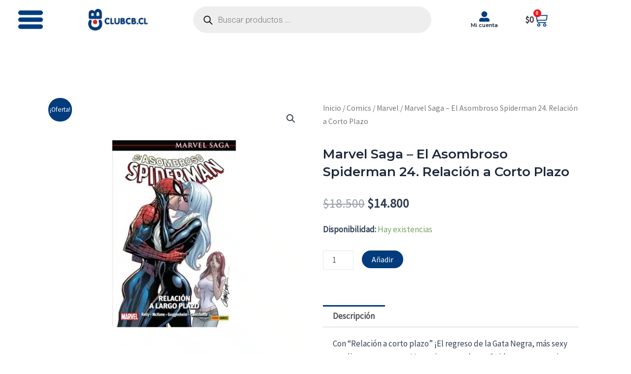

--- FILE ---
content_type: text/css
request_url: https://clubcb.cl/wp-content/uploads/elementor/css/post-2938.css?ver=1767654548
body_size: 2281
content:
.elementor-2938 .elementor-element.elementor-element-44272cc1 > .elementor-container > .elementor-column > .elementor-widget-wrap{align-content:center;align-items:center;}.elementor-2938 .elementor-element.elementor-element-44272cc1:not(.elementor-motion-effects-element-type-background), .elementor-2938 .elementor-element.elementor-element-44272cc1 > .elementor-motion-effects-container > .elementor-motion-effects-layer{background-color:#02010100;}.elementor-2938 .elementor-element.elementor-element-44272cc1 > .elementor-container{min-height:11vh;}.elementor-2938 .elementor-element.elementor-element-44272cc1 > .elementor-background-overlay{opacity:0.5;transition:background 0.3s, border-radius 0.3s, opacity 0.3s;}.elementor-2938 .elementor-element.elementor-element-44272cc1{transition:background 0.3s, border 0.3s, border-radius 0.3s, box-shadow 0.3s;margin-top:0em;margin-bottom:0em;padding:0em 1em 0em 1em;}.elementor-2938 .elementor-element.elementor-element-58ebccf2 > .elementor-element-populated{margin:0px 0px 0px 0px;--e-column-margin-right:0px;--e-column-margin-left:0px;padding:0px 0px 0px 0px;}.elementor-2938 .elementor-element.elementor-element-acf6313 > .elementor-container > .elementor-column > .elementor-widget-wrap{align-content:center;align-items:center;}.elementor-2938 .elementor-element.elementor-element-acf6313 > .elementor-background-overlay{background-color:#FDFDF7;opacity:0.6;transition:background 0.3s, border-radius 0.3s, opacity 0.3s;}.elementor-2938 .elementor-element.elementor-element-acf6313, .elementor-2938 .elementor-element.elementor-element-acf6313 > .elementor-background-overlay{border-radius:25px 25px 0px 0px;}.elementor-2938 .elementor-element.elementor-element-acf6313{transition:background 0.3s, border 0.3s, border-radius 0.3s, box-shadow 0.3s;padding:3px 3px 3px 3px;}.elementor-2938 .elementor-element.elementor-element-f07d54a{padding:0.5em 0em 0em 1em;}.elementor-2938 .elementor-element.elementor-element-f07d54a .elementor-icon-wrapper{text-align:left;}.elementor-2938 .elementor-element.elementor-element-f07d54a.elementor-view-stacked .elementor-icon{background-color:var( --e-global-color-8a2256a );}.elementor-2938 .elementor-element.elementor-element-f07d54a.elementor-view-framed .elementor-icon, .elementor-2938 .elementor-element.elementor-element-f07d54a.elementor-view-default .elementor-icon{color:var( --e-global-color-8a2256a );border-color:var( --e-global-color-8a2256a );}.elementor-2938 .elementor-element.elementor-element-f07d54a.elementor-view-framed .elementor-icon, .elementor-2938 .elementor-element.elementor-element-f07d54a.elementor-view-default .elementor-icon svg{fill:var( --e-global-color-8a2256a );}.elementor-2938 .elementor-element.elementor-element-523a0fa8{text-align:left;}.elementor-2938 .elementor-element.elementor-element-523a0fa8 img{width:100%;max-width:100%;height:6vh;object-fit:contain;object-position:center center;}.elementor-bc-flex-widget .elementor-2938 .elementor-element.elementor-element-11ccea5.elementor-column .elementor-widget-wrap{align-items:center;}.elementor-2938 .elementor-element.elementor-element-11ccea5.elementor-column.elementor-element[data-element_type="column"] > .elementor-widget-wrap.elementor-element-populated{align-content:center;align-items:center;}.elementor-2938 .elementor-element.elementor-element-11ccea5.elementor-column > .elementor-widget-wrap{justify-content:flex-end;}.elementor-2938 .elementor-element.elementor-element-11ccea5 > .elementor-element-populated{padding:0em 1em 0em 0em;}.elementor-2938 .elementor-element.elementor-element-00cbca0{width:var( --container-widget-width, 62% );max-width:62%;--container-widget-width:62%;--container-widget-flex-grow:0;--icon-box-icon-margin:0px;}.elementor-2938 .elementor-element.elementor-element-00cbca0 .elementor-icon-box-wrapper{text-align:center;}.elementor-2938 .elementor-element.elementor-element-00cbca0.elementor-view-stacked .elementor-icon{background-color:var( --e-global-color-8a2256a );}.elementor-2938 .elementor-element.elementor-element-00cbca0.elementor-view-framed .elementor-icon, .elementor-2938 .elementor-element.elementor-element-00cbca0.elementor-view-default .elementor-icon{fill:var( --e-global-color-8a2256a );color:var( --e-global-color-8a2256a );border-color:var( --e-global-color-8a2256a );}.elementor-2938 .elementor-element.elementor-element-00cbca0 .elementor-icon{font-size:21px;}.elementor-2938 .elementor-element.elementor-element-00cbca0 .elementor-icon-box-title, .elementor-2938 .elementor-element.elementor-element-00cbca0 .elementor-icon-box-title a{font-size:0.8em;line-height:1em;}.elementor-2938 .elementor-element.elementor-element-a05bb7f{width:auto;max-width:auto;align-self:center;z-index:10;--main-alignment:right;--divider-style:solid;--subtotal-divider-style:solid;--elementor-remove-from-cart-button:none;--remove-from-cart-button:block;--toggle-button-text-color:var( --e-global-color-75ad00a );--toggle-button-icon-color:var( --e-global-color-8a2256a );--toggle-button-border-color:#02010100;--toggle-button-hover-text-color:var( --e-global-color-8a2256a );--toggle-button-icon-hover-color:var( --e-global-color-8a2256a );--toggle-button-hover-background-color:#02010100;--toggle-button-hover-border-color:#003D7E00;--toggle-icon-size:29px;--items-indicator-background-color:var( --e-global-color-78622cb );--cart-background-color:#1E293BB3;--cart-border-style:none;--cart-close-button-color:var( --e-global-color-f34b320 );--remove-item-button-color:var( --e-global-color-78622cb );--menu-cart-subtotal-color:var( --e-global-color-f34b320 );--product-variations-color:var( --e-global-color-f34b320 );--product-price-color:var( --e-global-color-f34b320 );--cart-footer-layout:1fr;--products-max-height-sidecart:calc(100vh - 300px);--products-max-height-minicart:calc(100vh - 450px);--view-cart-button-background-color:var( --e-global-color-8a2256a );--view-cart-button-hover-text-color:var( --e-global-color-f34b320 );--view-cart-button-hover-background-color:var( --e-global-color-78622cb );--checkout-button-text-color:var( --e-global-color-astglobalcolor5 );--checkout-button-background-color:var( --e-global-color-8a2256a );--checkout-button-hover-text-color:var( --e-global-color-f34b320 );--checkout-button-hover-background-color:var( --e-global-color-78622cb );}.elementor-2938 .elementor-element.elementor-element-a05bb7f .elementor-menu-cart__toggle .elementor-button{font-size:1em;font-weight:700;}.elementor-2938 .elementor-element.elementor-element-a05bb7f .widget_shopping_cart_content{--subtotal-divider-left-width:0;--subtotal-divider-right-width:0;}.elementor-2938 .elementor-element.elementor-element-a05bb7f .elementor-menu-cart__product-name a{color:var( --e-global-color-f34b320 );}.elementor-2938 .elementor-element.elementor-element-a05bb7f .elementor-menu-cart__product-price .product-quantity{color:var( --e-global-color-f34b320 );}.elementor-2938 .elementor-element.elementor-element-a05bb7f .elementor-menu-cart__footer-buttons a.elementor-button--view-cart{border-radius:50px 50px 50px 50px;}.elementor-2938 .elementor-element.elementor-element-a05bb7f .elementor-menu-cart__footer-buttons a.elementor-button--checkout{border-radius:50px 50px 50px 50px;}.elementor-2938 .elementor-element.elementor-element-bbc4735 > .elementor-container > .elementor-column > .elementor-widget-wrap{align-content:center;align-items:center;}.elementor-2938 .elementor-element.elementor-element-bbc4735 > .elementor-background-overlay{background-color:var( --e-global-color-8a2256a );opacity:0.82;transition:background 0.3s, border-radius 0.3s, opacity 0.3s;}.elementor-2938 .elementor-element.elementor-element-bbc4735, .elementor-2938 .elementor-element.elementor-element-bbc4735 > .elementor-background-overlay{border-radius:0px 0px 25px 25px;}.elementor-2938 .elementor-element.elementor-element-bbc4735{transition:background 0.3s, border 0.3s, border-radius 0.3s, box-shadow 0.3s;}.elementor-bc-flex-widget .elementor-2938 .elementor-element.elementor-element-e3a0e4d.elementor-column .elementor-widget-wrap{align-items:center;}.elementor-2938 .elementor-element.elementor-element-e3a0e4d.elementor-column.elementor-element[data-element_type="column"] > .elementor-widget-wrap.elementor-element-populated{align-content:center;align-items:center;}.elementor-2938 .elementor-element.elementor-element-e3a0e4d.elementor-column > .elementor-widget-wrap{justify-content:flex-end;}.elementor-2938 .elementor-element.elementor-element-e3a0e4d > .elementor-element-populated{padding:0em 1em 0em 0em;}.elementor-2938 .elementor-element.elementor-element-7dbb986 .elementor-menu-toggle{margin:0 auto;}.elementor-2938 .elementor-element.elementor-element-7dbb986 .elementor-nav-menu .elementor-item{font-weight:500;}.elementor-2938 .elementor-element.elementor-element-7dbb986 .elementor-nav-menu--main .elementor-item{color:var( --e-global-color-f34b320 );fill:var( --e-global-color-f34b320 );}.elementor-2938 .elementor-element.elementor-element-7dbb986 .elementor-nav-menu--main .elementor-item:hover,
					.elementor-2938 .elementor-element.elementor-element-7dbb986 .elementor-nav-menu--main .elementor-item.elementor-item-active,
					.elementor-2938 .elementor-element.elementor-element-7dbb986 .elementor-nav-menu--main .elementor-item.highlighted,
					.elementor-2938 .elementor-element.elementor-element-7dbb986 .elementor-nav-menu--main .elementor-item:focus{color:var( --e-global-color-astglobalcolor5 );fill:var( --e-global-color-astglobalcolor5 );}.elementor-2938 .elementor-element.elementor-element-7dbb986 .elementor-nav-menu--main .elementor-item.elementor-item-active{color:var( --e-global-color-f34b320 );}.elementor-2938 .elementor-element.elementor-element-7dbb986 .elementor-nav-menu--dropdown a, .elementor-2938 .elementor-element.elementor-element-7dbb986 .elementor-menu-toggle{color:var( --e-global-color-f34b320 );fill:var( --e-global-color-f34b320 );}.elementor-2938 .elementor-element.elementor-element-7dbb986 .elementor-nav-menu--dropdown{background-color:#003D7EF0;border-radius:15px 15px 15px 15px;}.elementor-2938 .elementor-element.elementor-element-7dbb986 .elementor-nav-menu--dropdown a:hover,
					.elementor-2938 .elementor-element.elementor-element-7dbb986 .elementor-nav-menu--dropdown a:focus,
					.elementor-2938 .elementor-element.elementor-element-7dbb986 .elementor-nav-menu--dropdown a.elementor-item-active,
					.elementor-2938 .elementor-element.elementor-element-7dbb986 .elementor-nav-menu--dropdown a.highlighted,
					.elementor-2938 .elementor-element.elementor-element-7dbb986 .elementor-menu-toggle:hover,
					.elementor-2938 .elementor-element.elementor-element-7dbb986 .elementor-menu-toggle:focus{color:var( --e-global-color-f34b320 );}.elementor-2938 .elementor-element.elementor-element-7dbb986 .elementor-nav-menu--dropdown a:hover,
					.elementor-2938 .elementor-element.elementor-element-7dbb986 .elementor-nav-menu--dropdown a:focus,
					.elementor-2938 .elementor-element.elementor-element-7dbb986 .elementor-nav-menu--dropdown a.elementor-item-active,
					.elementor-2938 .elementor-element.elementor-element-7dbb986 .elementor-nav-menu--dropdown a.highlighted{background-color:#EC1A21DB;}.elementor-2938 .elementor-element.elementor-element-7dbb986 .elementor-nav-menu--dropdown a.elementor-item-active{color:var( --e-global-color-f34b320 );background-color:var( --e-global-color-8a2256a );}.elementor-2938 .elementor-element.elementor-element-7dbb986 .elementor-nav-menu--dropdown li:first-child a{border-top-left-radius:15px;border-top-right-radius:15px;}.elementor-2938 .elementor-element.elementor-element-7dbb986 .elementor-nav-menu--dropdown li:last-child a{border-bottom-right-radius:15px;border-bottom-left-radius:15px;}.elementor-2938 .elementor-element.elementor-element-7dbb986 .elementor-nav-menu--main > .elementor-nav-menu > li > .elementor-nav-menu--dropdown, .elementor-2938 .elementor-element.elementor-element-7dbb986 .elementor-nav-menu__container.elementor-nav-menu--dropdown{margin-top:2px !important;}.elementor-2938 .elementor-element.elementor-element-30bedb07 > .elementor-container > .elementor-column > .elementor-widget-wrap{align-content:center;align-items:center;}.elementor-2938 .elementor-element.elementor-element-30bedb07:not(.elementor-motion-effects-element-type-background), .elementor-2938 .elementor-element.elementor-element-30bedb07 > .elementor-motion-effects-container > .elementor-motion-effects-layer{background-color:var( --e-global-color-f34b320 );}.elementor-2938 .elementor-element.elementor-element-30bedb07 > .elementor-container{max-width:1300px;}.elementor-2938 .elementor-element.elementor-element-30bedb07{box-shadow:2px 2px 10px -4px rgba(0, 0, 0, 0.2);transition:background 0.3s, border 0.3s, border-radius 0.3s, box-shadow 0.3s;margin-top:0px;margin-bottom:0px;padding:0px 0px 0px 0px;}.elementor-2938 .elementor-element.elementor-element-30bedb07 > .elementor-background-overlay{transition:background 0.3s, border-radius 0.3s, opacity 0.3s;}.elementor-2938 .elementor-element.elementor-element-33341aa{margin:0px 0px calc(var(--kit-widget-spacing, 0px) + 0px) 0px;padding:0px 0px 0px 0px;--nav-menu-icon-size:28px;}.elementor-2938 .elementor-element.elementor-element-33341aa .elementor-menu-toggle{margin:0 auto;background-color:#FFFFFF;border-width:0px;border-radius:55px;}.elementor-2938 .elementor-element.elementor-element-33341aa .elementor-nav-menu--dropdown a, .elementor-2938 .elementor-element.elementor-element-33341aa .elementor-menu-toggle{color:var( --e-global-color-8a2256a );fill:var( --e-global-color-8a2256a );}.elementor-2938 .elementor-element.elementor-element-33341aa .elementor-nav-menu--dropdown{background-color:var( --e-global-color-f34b320 );border-radius:4px 4px 4px 4px;}.elementor-2938 .elementor-element.elementor-element-33341aa .elementor-nav-menu--dropdown a:hover,
					.elementor-2938 .elementor-element.elementor-element-33341aa .elementor-nav-menu--dropdown a:focus,
					.elementor-2938 .elementor-element.elementor-element-33341aa .elementor-nav-menu--dropdown a.elementor-item-active,
					.elementor-2938 .elementor-element.elementor-element-33341aa .elementor-nav-menu--dropdown a.highlighted,
					.elementor-2938 .elementor-element.elementor-element-33341aa .elementor-menu-toggle:hover,
					.elementor-2938 .elementor-element.elementor-element-33341aa .elementor-menu-toggle:focus{color:var( --e-global-color-f34b320 );}.elementor-2938 .elementor-element.elementor-element-33341aa .elementor-nav-menu--dropdown a:hover,
					.elementor-2938 .elementor-element.elementor-element-33341aa .elementor-nav-menu--dropdown a:focus,
					.elementor-2938 .elementor-element.elementor-element-33341aa .elementor-nav-menu--dropdown a.elementor-item-active,
					.elementor-2938 .elementor-element.elementor-element-33341aa .elementor-nav-menu--dropdown a.highlighted{background-color:var( --e-global-color-8a2256a );}.elementor-2938 .elementor-element.elementor-element-33341aa .elementor-nav-menu--dropdown a.elementor-item-active{color:var( --e-global-color-1cfb29ea );background-color:var( --e-global-color-f34b320 );}.elementor-2938 .elementor-element.elementor-element-33341aa .elementor-nav-menu--dropdown .elementor-item, .elementor-2938 .elementor-element.elementor-element-33341aa .elementor-nav-menu--dropdown  .elementor-sub-item{font-size:1.2em;font-weight:700;text-transform:capitalize;}.elementor-2938 .elementor-element.elementor-element-33341aa .elementor-nav-menu--dropdown li:first-child a{border-top-left-radius:4px;border-top-right-radius:4px;}.elementor-2938 .elementor-element.elementor-element-33341aa .elementor-nav-menu--dropdown li:last-child a{border-bottom-right-radius:4px;border-bottom-left-radius:4px;}.elementor-2938 .elementor-element.elementor-element-33341aa .elementor-nav-menu--main .elementor-nav-menu--dropdown, .elementor-2938 .elementor-element.elementor-element-33341aa .elementor-nav-menu__container.elementor-nav-menu--dropdown{box-shadow:0px 3px 14px 0px rgba(46.4739990234375, 29.909856468744515, 12.839985836368136, 0.18);}.elementor-2938 .elementor-element.elementor-element-33341aa .elementor-nav-menu--dropdown a{padding-left:85px;padding-right:85px;padding-top:30px;padding-bottom:30px;}.elementor-2938 .elementor-element.elementor-element-33341aa .elementor-nav-menu--dropdown li:not(:last-child){border-style:groove;border-color:#8F473E1A;border-bottom-width:1px;}.elementor-2938 .elementor-element.elementor-element-33341aa .elementor-nav-menu--main > .elementor-nav-menu > li > .elementor-nav-menu--dropdown, .elementor-2938 .elementor-element.elementor-element-33341aa .elementor-nav-menu__container.elementor-nav-menu--dropdown{margin-top:6px !important;}.elementor-2938 .elementor-element.elementor-element-33341aa div.elementor-menu-toggle{color:var( --e-global-color-8a2256a );}.elementor-2938 .elementor-element.elementor-element-33341aa div.elementor-menu-toggle svg{fill:var( --e-global-color-8a2256a );}.elementor-2938 .elementor-element.elementor-element-33341aa div.elementor-menu-toggle:hover, .elementor-2938 .elementor-element.elementor-element-33341aa div.elementor-menu-toggle:focus{color:var( --e-global-color-1cfb29ea );}.elementor-2938 .elementor-element.elementor-element-33341aa div.elementor-menu-toggle:hover svg, .elementor-2938 .elementor-element.elementor-element-33341aa div.elementor-menu-toggle:focus svg{fill:var( --e-global-color-1cfb29ea );}.elementor-2938 .elementor-element.elementor-element-33341aa .elementor-menu-toggle:hover, .elementor-2938 .elementor-element.elementor-element-33341aa .elementor-menu-toggle:focus{background-color:#FFFFFF;}.elementor-bc-flex-widget .elementor-2938 .elementor-element.elementor-element-ae0ab64.elementor-column .elementor-widget-wrap{align-items:center;}.elementor-2938 .elementor-element.elementor-element-ae0ab64.elementor-column.elementor-element[data-element_type="column"] > .elementor-widget-wrap.elementor-element-populated{align-content:center;align-items:center;}.elementor-2938 .elementor-element.elementor-element-ae0ab64.elementor-column > .elementor-widget-wrap{justify-content:flex-end;}.elementor-2938 .elementor-element.elementor-element-ae0ab64 > .elementor-element-populated{padding:0em 1em 0em 0em;}.elementor-2938 .elementor-element.elementor-element-c8fec0b{width:var( --container-widget-width, 30% );max-width:30%;--container-widget-width:30%;--container-widget-flex-grow:0;--icon-box-icon-margin:0px;}.elementor-2938 .elementor-element.elementor-element-c8fec0b .elementor-icon-box-wrapper{text-align:center;}.elementor-2938 .elementor-element.elementor-element-c8fec0b.elementor-view-stacked .elementor-icon{background-color:var( --e-global-color-8a2256a );}.elementor-2938 .elementor-element.elementor-element-c8fec0b.elementor-view-framed .elementor-icon, .elementor-2938 .elementor-element.elementor-element-c8fec0b.elementor-view-default .elementor-icon{fill:var( --e-global-color-8a2256a );color:var( --e-global-color-8a2256a );border-color:var( --e-global-color-8a2256a );}.elementor-2938 .elementor-element.elementor-element-c8fec0b .elementor-icon{font-size:21px;}.elementor-2938 .elementor-element.elementor-element-c8fec0b .elementor-icon-box-title, .elementor-2938 .elementor-element.elementor-element-c8fec0b .elementor-icon-box-title a{font-size:0.8em;line-height:1em;}.elementor-2938 .elementor-element.elementor-element-1f349705{text-align:left;}.elementor-2938 .elementor-element.elementor-element-1f349705 img{width:100%;max-width:70%;}.elementor-2938 .elementor-element.elementor-element-57558c5{width:auto;max-width:auto;align-self:center;z-index:10;--main-alignment:right;--divider-style:solid;--subtotal-divider-style:solid;--elementor-remove-from-cart-button:none;--remove-from-cart-button:block;--toggle-button-icon-color:var( --e-global-color-8a2256a );--toggle-button-border-color:#02010100;--toggle-button-icon-hover-color:var( --e-global-color-8a2256a );--toggle-button-hover-background-color:#02010100;--toggle-button-hover-border-color:#003D7E00;--toggle-icon-size:29px;--items-indicator-background-color:var( --e-global-color-78622cb );--cart-background-color:#1E293BB3;--cart-border-style:none;--cart-close-button-color:var( --e-global-color-f34b320 );--remove-item-button-color:var( --e-global-color-78622cb );--menu-cart-subtotal-color:var( --e-global-color-f34b320 );--product-variations-color:var( --e-global-color-f34b320 );--product-price-color:var( --e-global-color-f34b320 );--cart-footer-layout:1fr;--products-max-height-sidecart:calc(100vh - 300px);--products-max-height-minicart:calc(100vh - 450px);--view-cart-button-background-color:var( --e-global-color-8a2256a );--view-cart-button-hover-text-color:var( --e-global-color-f34b320 );--view-cart-button-hover-background-color:var( --e-global-color-78622cb );--checkout-button-text-color:var( --e-global-color-astglobalcolor5 );--checkout-button-background-color:var( --e-global-color-8a2256a );--checkout-button-hover-text-color:var( --e-global-color-f34b320 );--checkout-button-hover-background-color:var( --e-global-color-78622cb );}.elementor-2938 .elementor-element.elementor-element-57558c5 .widget_shopping_cart_content{--subtotal-divider-left-width:0;--subtotal-divider-right-width:0;}.elementor-2938 .elementor-element.elementor-element-57558c5 .elementor-menu-cart__product-name a{color:var( --e-global-color-f34b320 );}.elementor-2938 .elementor-element.elementor-element-57558c5 .elementor-menu-cart__product-price .product-quantity{color:var( --e-global-color-f34b320 );}.elementor-2938 .elementor-element.elementor-element-57558c5 .elementor-menu-cart__footer-buttons a.elementor-button--view-cart{border-radius:50px 50px 50px 50px;}.elementor-2938 .elementor-element.elementor-element-57558c5 .elementor-menu-cart__footer-buttons a.elementor-button--checkout{border-radius:50px 50px 50px 50px;}.elementor-2938{margin:0px 0px 0px 0px;padding:0px 0px 0px 0px;}.elementor-theme-builder-content-area{height:400px;}.elementor-location-header:before, .elementor-location-footer:before{content:"";display:table;clear:both;}@media(max-width:1024px){.elementor-2938 .elementor-element.elementor-element-44272cc1{z-index:100;}.elementor-2938 .elementor-element.elementor-element-30bedb07{margin-top:0px;margin-bottom:0px;padding:0px 0px 0px 0px;z-index:10;}}@media(max-width:767px){.elementor-2938 .elementor-element.elementor-element-30bedb07{margin-top:0px;margin-bottom:0px;padding:0px 0px 0px 0px;z-index:99;}.elementor-2938 .elementor-element.elementor-element-720ab091{width:13%;z-index:99;}.elementor-2938 .elementor-element.elementor-element-33341aa{margin:0px 0px calc(var(--kit-widget-spacing, 0px) + 0px) 0px;padding:0px 0px 0px 0px;z-index:100;--nav-menu-icon-size:23px;}.elementor-2938 .elementor-element.elementor-element-33341aa .elementor-nav-menu--dropdown .elementor-item, .elementor-2938 .elementor-element.elementor-element-33341aa .elementor-nav-menu--dropdown  .elementor-sub-item{font-size:1.3em;}.elementor-2938 .elementor-element.elementor-element-33341aa .elementor-nav-menu--dropdown a{padding-top:24px;padding-bottom:24px;}.elementor-2938 .elementor-element.elementor-element-33341aa .elementor-nav-menu--main > .elementor-nav-menu > li > .elementor-nav-menu--dropdown, .elementor-2938 .elementor-element.elementor-element-33341aa .elementor-nav-menu__container.elementor-nav-menu--dropdown{margin-top:16px !important;}.elementor-2938 .elementor-element.elementor-element-ae0ab64{width:17%;}.elementor-bc-flex-widget .elementor-2938 .elementor-element.elementor-element-ae0ab64.elementor-column .elementor-widget-wrap{align-items:center;}.elementor-2938 .elementor-element.elementor-element-ae0ab64.elementor-column.elementor-element[data-element_type="column"] > .elementor-widget-wrap.elementor-element-populated{align-content:center;align-items:center;}.elementor-2938 .elementor-element.elementor-element-ae0ab64.elementor-column > .elementor-widget-wrap{justify-content:flex-end;}.elementor-2938 .elementor-element.elementor-element-ae0ab64 > .elementor-widget-wrap > .elementor-widget:not(.elementor-widget__width-auto):not(.elementor-widget__width-initial):not(:last-child):not(.elementor-absolute){--kit-widget-spacing:0px;}.elementor-2938 .elementor-element.elementor-element-ae0ab64 > .elementor-element-populated{margin:0px 0px 0px 0px;--e-column-margin-right:0px;--e-column-margin-left:0px;padding:0em 0em 0em 1em;}.elementor-2938 .elementor-element.elementor-element-c8fec0b{margin:0px 0px calc(var(--kit-widget-spacing, 0px) + 0px) 0px;padding:0px 0px 0px 0px;--container-widget-width:100%;--container-widget-flex-grow:0;width:var( --container-widget-width, 100% );max-width:100%;--icon-box-icon-margin:0px;}.elementor-2938 .elementor-element.elementor-element-c8fec0b .elementor-icon-box-wrapper{text-align:left;}.elementor-2938 .elementor-element.elementor-element-1a817b50{width:40%;}.elementor-2938 .elementor-element.elementor-element-1f349705 img{max-width:100%;height:7vh;object-fit:contain;}.elementor-2938 .elementor-element.elementor-element-684f60ab{width:15%;}.elementor-2938 .elementor-element.elementor-element-34796f3{width:15%;}.elementor-2938 .elementor-element.elementor-element-34796f3 > .elementor-element-populated{padding:0px 0px 0px 0px;}.elementor-2938 .elementor-element.elementor-element-57558c5{margin:0em 0em calc(var(--kit-widget-spacing, 0px) + 0em) -1em;padding:0px 0px 0px 0px;z-index:99;}.elementor-2938 .elementor-element.elementor-element-57558c5.elementor-element{--align-self:center;--order:99999 /* order end hack */;}.elementor-2938{margin:0px 0px 0px 0px;padding:0px 0px 0px 0px;}}@media(min-width:768px){.elementor-2938 .elementor-element.elementor-element-1e9b0e1{width:7.205%;}.elementor-2938 .elementor-element.elementor-element-e732618{width:22%;}.elementor-2938 .elementor-element.elementor-element-aba8da4{width:40.572%;}.elementor-2938 .elementor-element.elementor-element-11ccea5{width:12.769%;}.elementor-2938 .elementor-element.elementor-element-1333f3e{width:17.431%;}}@media(max-width:1024px) and (min-width:768px){.elementor-2938 .elementor-element.elementor-element-58ebccf2{width:55%;}}/* Start custom CSS for wp-widget-dgwt_wcas_ajax_search, class: .elementor-element-d578663 */.dgwt-wcas-style-pirx .dgwt-wcas-sf-wrapp {
    background: #fff0;
    padding: 10px;
    border-radius: 10px;
}/* End custom CSS */
/* Start custom CSS for woocommerce-menu-cart, class: .elementor-element-a05bb7f */.elementor-menu-cart__main {

    backdrop-filter: blur(15px)
}/* End custom CSS */
/* Start custom CSS for section, class: .elementor-element-bbc4735 */.elementor-2938 .elementor-element.elementor-element-bbc4735{
    backdrop-filter: blur(10px);
}/* End custom CSS */
/* Start custom CSS for wp-widget-dgwt_wcas_ajax_search, class: .elementor-element-3b2b0e4 */.dgwt-wcas-style-pirx .dgwt-wcas-sf-wrapp {
    background: #fff0;
    padding: 10px;
    border-radius: 10px;
}/* End custom CSS */

--- FILE ---
content_type: text/css
request_url: https://clubcb.cl/wp-content/uploads/elementor/css/post-2952.css?ver=1767654549
body_size: 1525
content:
.elementor-2952 .elementor-element.elementor-element-c0a061e, .elementor-2952 .elementor-element.elementor-element-c0a061e > .elementor-background-overlay{border-radius:15px 15px 15px 15px;}.elementor-2952 .elementor-element.elementor-element-c0a061e{transition:background 0.3s, border 0.3s, border-radius 0.3s, box-shadow 0.3s;padding:0em 0em 0em 0em;}.elementor-2952 .elementor-element.elementor-element-c0a061e > .elementor-background-overlay{transition:background 0.3s, border-radius 0.3s, opacity 0.3s;}.elementor-2952 .elementor-element.elementor-element-65a4e5a:not(.elementor-motion-effects-element-type-background) > .elementor-widget-wrap, .elementor-2952 .elementor-element.elementor-element-65a4e5a > .elementor-widget-wrap > .elementor-motion-effects-container > .elementor-motion-effects-layer{background-color:var( --e-global-color-astglobalcolor4 );}.elementor-2952 .elementor-element.elementor-element-65a4e5a > .elementor-element-populated{border-style:none;box-shadow:0px 0px 12px -10px rgba(0,0,0,0.5);transition:background 0.3s, border 0.3s, border-radius 0.3s, box-shadow 0.3s;margin:0em 0em -1em 0em;--e-column-margin-right:0em;--e-column-margin-left:0em;}.elementor-2952 .elementor-element.elementor-element-65a4e5a > .elementor-element-populated, .elementor-2952 .elementor-element.elementor-element-65a4e5a > .elementor-element-populated > .elementor-background-overlay, .elementor-2952 .elementor-element.elementor-element-65a4e5a > .elementor-background-slideshow{border-radius:15px 15px 15px 15px;}.elementor-2952 .elementor-element.elementor-element-65a4e5a > .elementor-element-populated > .elementor-background-overlay{transition:background 0.3s, border-radius 0.3s, opacity 0.3s;}.elementor-2952 .elementor-element.elementor-element-65a4e5a{z-index:1;}.elementor-2952 .elementor-element.elementor-element-ef3ebcc > .elementor-container > .elementor-column > .elementor-widget-wrap{align-content:center;align-items:center;}.elementor-2952 .elementor-element.elementor-element-a111082:not(.elementor-motion-effects-element-type-background) > .elementor-widget-wrap, .elementor-2952 .elementor-element.elementor-element-a111082 > .elementor-widget-wrap > .elementor-motion-effects-container > .elementor-motion-effects-layer{background-color:var( --e-global-color-astglobalcolor4 );}.elementor-2952 .elementor-element.elementor-element-a111082 > .elementor-element-populated{border-style:solid;border-width:0px 1px 0px 0px;border-color:var( --e-global-color-astglobalcolor7 );transition:background 0.3s, border 0.3s, border-radius 0.3s, box-shadow 0.3s;}.elementor-2952 .elementor-element.elementor-element-a111082 > .elementor-element-populated > .elementor-background-overlay{transition:background 0.3s, border-radius 0.3s, opacity 0.3s;}.elementor-2952 .elementor-element.elementor-element-10d37a7 .elementor-icon-box-wrapper{align-items:center;}.elementor-2952 .elementor-element.elementor-element-10d37a7{--icon-box-icon-margin:15px;}.elementor-2952 .elementor-element.elementor-element-10d37a7.elementor-view-stacked .elementor-icon{background-color:var( --e-global-color-8a2256a );}.elementor-2952 .elementor-element.elementor-element-10d37a7.elementor-view-framed .elementor-icon, .elementor-2952 .elementor-element.elementor-element-10d37a7.elementor-view-default .elementor-icon{fill:var( --e-global-color-8a2256a );color:var( --e-global-color-8a2256a );border-color:var( --e-global-color-8a2256a );}.elementor-2952 .elementor-element.elementor-element-10d37a7 .elementor-icon-box-title, .elementor-2952 .elementor-element.elementor-element-10d37a7 .elementor-icon-box-title a{font-size:1em;font-weight:700;}.elementor-2952 .elementor-element.elementor-element-10d37a7 .elementor-icon-box-title{color:var( --e-global-color-8a2256a );}.elementor-2952 .elementor-element.elementor-element-10d37a7 .elementor-icon-box-description{line-height:1em;color:var( --e-global-color-75ad00a );}.elementor-2952 .elementor-element.elementor-element-45f8d8b:not(.elementor-motion-effects-element-type-background) > .elementor-widget-wrap, .elementor-2952 .elementor-element.elementor-element-45f8d8b > .elementor-widget-wrap > .elementor-motion-effects-container > .elementor-motion-effects-layer{background-color:var( --e-global-color-astglobalcolor4 );}.elementor-2952 .elementor-element.elementor-element-45f8d8b > .elementor-element-populated{border-style:solid;border-width:0px 1px 0px 0px;border-color:var( --e-global-color-astglobalcolor7 );transition:background 0.3s, border 0.3s, border-radius 0.3s, box-shadow 0.3s;}.elementor-2952 .elementor-element.elementor-element-45f8d8b > .elementor-element-populated > .elementor-background-overlay{transition:background 0.3s, border-radius 0.3s, opacity 0.3s;}.elementor-2952 .elementor-element.elementor-element-89811ae .elementor-icon-box-wrapper{align-items:center;}.elementor-2952 .elementor-element.elementor-element-89811ae{--icon-box-icon-margin:15px;}.elementor-2952 .elementor-element.elementor-element-89811ae.elementor-view-stacked .elementor-icon{background-color:var( --e-global-color-8a2256a );}.elementor-2952 .elementor-element.elementor-element-89811ae.elementor-view-framed .elementor-icon, .elementor-2952 .elementor-element.elementor-element-89811ae.elementor-view-default .elementor-icon{fill:var( --e-global-color-8a2256a );color:var( --e-global-color-8a2256a );border-color:var( --e-global-color-8a2256a );}.elementor-2952 .elementor-element.elementor-element-89811ae .elementor-icon-box-title, .elementor-2952 .elementor-element.elementor-element-89811ae .elementor-icon-box-title a{font-size:1em;font-weight:700;}.elementor-2952 .elementor-element.elementor-element-89811ae .elementor-icon-box-title{color:var( --e-global-color-8a2256a );}.elementor-2952 .elementor-element.elementor-element-89811ae .elementor-icon-box-description{line-height:1em;color:var( --e-global-color-75ad00a );}.elementor-2952 .elementor-element.elementor-element-001d827 .elementor-icon-box-wrapper{align-items:center;}.elementor-2952 .elementor-element.elementor-element-001d827{--icon-box-icon-margin:15px;}.elementor-2952 .elementor-element.elementor-element-001d827.elementor-view-stacked .elementor-icon{background-color:var( --e-global-color-8a2256a );}.elementor-2952 .elementor-element.elementor-element-001d827.elementor-view-framed .elementor-icon, .elementor-2952 .elementor-element.elementor-element-001d827.elementor-view-default .elementor-icon{fill:var( --e-global-color-8a2256a );color:var( --e-global-color-8a2256a );border-color:var( --e-global-color-8a2256a );}.elementor-2952 .elementor-element.elementor-element-001d827 .elementor-icon-box-title, .elementor-2952 .elementor-element.elementor-element-001d827 .elementor-icon-box-title a{font-size:1em;font-weight:700;}.elementor-2952 .elementor-element.elementor-element-001d827 .elementor-icon-box-title{color:var( --e-global-color-8a2256a );}.elementor-2952 .elementor-element.elementor-element-001d827 .elementor-icon-box-description{line-height:1em;color:var( --e-global-color-75ad00a );}.elementor-2952 .elementor-element.elementor-element-6fa54746:not(.elementor-motion-effects-element-type-background), .elementor-2952 .elementor-element.elementor-element-6fa54746 > .elementor-motion-effects-container > .elementor-motion-effects-layer{background-color:var( --e-global-color-8a2256a );}.elementor-2952 .elementor-element.elementor-element-6fa54746 > .elementor-container{min-height:25vh;}.elementor-2952 .elementor-element.elementor-element-6fa54746{box-shadow:0px 0px 7px -2px rgba(0,0,0,0.5);transition:background 0.3s, border 0.3s, border-radius 0.3s, box-shadow 0.3s;padding:3em 3em 1em 4em;}.elementor-2952 .elementor-element.elementor-element-6fa54746 > .elementor-background-overlay{transition:background 0.3s, border-radius 0.3s, opacity 0.3s;}.elementor-2952 .elementor-element.elementor-element-241b146{padding:1em 0em 3em 0em;}.elementor-2952 .elementor-element.elementor-element-52cedaf3 .elementor-heading-title{font-size:1.3em;font-weight:500;text-transform:none;line-height:1em;color:var( --e-global-color-f34b320 );}.elementor-2952 .elementor-element.elementor-element-3f257ada .elementor-icon-list-items:not(.elementor-inline-items) .elementor-icon-list-item:not(:last-child){padding-block-end:calc(8px/2);}.elementor-2952 .elementor-element.elementor-element-3f257ada .elementor-icon-list-items:not(.elementor-inline-items) .elementor-icon-list-item:not(:first-child){margin-block-start:calc(8px/2);}.elementor-2952 .elementor-element.elementor-element-3f257ada .elementor-icon-list-items.elementor-inline-items .elementor-icon-list-item{margin-inline:calc(8px/2);}.elementor-2952 .elementor-element.elementor-element-3f257ada .elementor-icon-list-items.elementor-inline-items{margin-inline:calc(-8px/2);}.elementor-2952 .elementor-element.elementor-element-3f257ada .elementor-icon-list-items.elementor-inline-items .elementor-icon-list-item:after{inset-inline-end:calc(-8px/2);}.elementor-2952 .elementor-element.elementor-element-3f257ada .elementor-icon-list-icon i{color:var( --e-global-color-78622cb );transition:color 0.3s;}.elementor-2952 .elementor-element.elementor-element-3f257ada .elementor-icon-list-icon svg{fill:var( --e-global-color-78622cb );transition:fill 0.3s;}.elementor-2952 .elementor-element.elementor-element-3f257ada{--e-icon-list-icon-size:8px;--icon-vertical-offset:0px;}.elementor-2952 .elementor-element.elementor-element-3f257ada .elementor-icon-list-item > .elementor-icon-list-text, .elementor-2952 .elementor-element.elementor-element-3f257ada .elementor-icon-list-item > a{font-size:1.2em;font-weight:400;}.elementor-2952 .elementor-element.elementor-element-3f257ada .elementor-icon-list-text{color:var( --e-global-color-f34b320 );transition:color 0.3s;}.elementor-2952 .elementor-element.elementor-element-3f257ada .elementor-icon-list-item:hover .elementor-icon-list-text{color:var( --e-global-color-78622cb );}.elementor-2952 .elementor-element.elementor-element-561065b .elementor-heading-title{font-size:1.3em;font-weight:500;text-transform:none;line-height:1em;color:var( --e-global-color-f34b320 );}.elementor-2952 .elementor-element.elementor-element-da3e1ea .elementor-icon-list-items:not(.elementor-inline-items) .elementor-icon-list-item:not(:last-child){padding-block-end:calc(8px/2);}.elementor-2952 .elementor-element.elementor-element-da3e1ea .elementor-icon-list-items:not(.elementor-inline-items) .elementor-icon-list-item:not(:first-child){margin-block-start:calc(8px/2);}.elementor-2952 .elementor-element.elementor-element-da3e1ea .elementor-icon-list-items.elementor-inline-items .elementor-icon-list-item{margin-inline:calc(8px/2);}.elementor-2952 .elementor-element.elementor-element-da3e1ea .elementor-icon-list-items.elementor-inline-items{margin-inline:calc(-8px/2);}.elementor-2952 .elementor-element.elementor-element-da3e1ea .elementor-icon-list-items.elementor-inline-items .elementor-icon-list-item:after{inset-inline-end:calc(-8px/2);}.elementor-2952 .elementor-element.elementor-element-da3e1ea .elementor-icon-list-icon i{color:var( --e-global-color-f34b320 );transition:color 0.3s;}.elementor-2952 .elementor-element.elementor-element-da3e1ea .elementor-icon-list-icon svg{fill:var( --e-global-color-f34b320 );transition:fill 0.3s;}.elementor-2952 .elementor-element.elementor-element-da3e1ea{--e-icon-list-icon-size:25px;--icon-vertical-offset:0px;}.elementor-2952 .elementor-element.elementor-element-da3e1ea .elementor-icon-list-item > .elementor-icon-list-text, .elementor-2952 .elementor-element.elementor-element-da3e1ea .elementor-icon-list-item > a{font-size:1.2em;font-weight:400;}.elementor-2952 .elementor-element.elementor-element-da3e1ea .elementor-icon-list-text{color:var( --e-global-color-f34b320 );transition:color 0.3s;}.elementor-2952 .elementor-element.elementor-element-da3e1ea .elementor-icon-list-item:hover .elementor-icon-list-text{color:var( --e-global-color-78622cb );}.elementor-2952 .elementor-element.elementor-element-3583e96 .elementor-heading-title{font-size:1.3em;font-weight:500;text-transform:none;line-height:1em;color:var( --e-global-color-f34b320 );}.elementor-2952 .elementor-element.elementor-element-0e7c8ff .elementor-icon-list-items:not(.elementor-inline-items) .elementor-icon-list-item:not(:last-child){padding-block-end:calc(8px/2);}.elementor-2952 .elementor-element.elementor-element-0e7c8ff .elementor-icon-list-items:not(.elementor-inline-items) .elementor-icon-list-item:not(:first-child){margin-block-start:calc(8px/2);}.elementor-2952 .elementor-element.elementor-element-0e7c8ff .elementor-icon-list-items.elementor-inline-items .elementor-icon-list-item{margin-inline:calc(8px/2);}.elementor-2952 .elementor-element.elementor-element-0e7c8ff .elementor-icon-list-items.elementor-inline-items{margin-inline:calc(-8px/2);}.elementor-2952 .elementor-element.elementor-element-0e7c8ff .elementor-icon-list-items.elementor-inline-items .elementor-icon-list-item:after{inset-inline-end:calc(-8px/2);}.elementor-2952 .elementor-element.elementor-element-0e7c8ff .elementor-icon-list-icon i{color:var( --e-global-color-f34b320 );transition:color 0.3s;}.elementor-2952 .elementor-element.elementor-element-0e7c8ff .elementor-icon-list-icon svg{fill:var( --e-global-color-f34b320 );transition:fill 0.3s;}.elementor-2952 .elementor-element.elementor-element-0e7c8ff{--e-icon-list-icon-size:18px;--icon-vertical-offset:0px;}.elementor-2952 .elementor-element.elementor-element-0e7c8ff .elementor-icon-list-item > .elementor-icon-list-text, .elementor-2952 .elementor-element.elementor-element-0e7c8ff .elementor-icon-list-item > a{font-size:1.2em;font-weight:400;}.elementor-2952 .elementor-element.elementor-element-0e7c8ff .elementor-icon-list-text{color:var( --e-global-color-f34b320 );transition:color 0.3s;}.elementor-2952 .elementor-element.elementor-element-0e7c8ff .elementor-icon-list-item:hover .elementor-icon-list-text{color:var( --e-global-color-78622cb );}.elementor-2952 .elementor-element.elementor-element-05e6afb > .elementor-container{max-width:500px;}.elementor-2952 .elementor-element.elementor-element-05e6afb{padding:0% 8% 1% 8%;}.elementor-2952 .elementor-element.elementor-element-45d6cbb > .elementor-element-populated{margin:0px 0px 0px 0px;--e-column-margin-right:0px;--e-column-margin-left:0px;padding:0px 0px 0px 0px;}.elementor-2952 .elementor-element.elementor-element-ef99215 img{width:63%;max-width:62%;height:4vh;object-fit:contain;object-position:center center;}.elementor-2952 .elementor-element.elementor-element-ef99215:hover img{opacity:0.84;}.elementor-2952 .elementor-element.elementor-element-0e55c94 > .elementor-element-populated{margin:0px 0px 0px 0px;--e-column-margin-right:0px;--e-column-margin-left:0px;padding:0px 0px 0px 0px;}.elementor-2952 .elementor-element.elementor-element-ac108e9 img{width:63%;max-width:62%;height:4vh;object-fit:contain;object-position:center center;}.elementor-2952 .elementor-element.elementor-element-ac108e9:hover img{opacity:0.84;}.elementor-2952 .elementor-element.elementor-element-08df915 > .elementor-element-populated{margin:0px 0px 0px 0px;--e-column-margin-right:0px;--e-column-margin-left:0px;padding:0px 0px 0px 0px;}.elementor-2952 .elementor-element.elementor-element-f48884a img{width:63%;max-width:62%;height:4vh;object-fit:contain;object-position:center center;}.elementor-2952 .elementor-element.elementor-element-f48884a:hover img{opacity:0.84;}.elementor-2952 .elementor-element.elementor-element-60320d3 > .elementor-element-populated{margin:0px 0px 0px 0px;--e-column-margin-right:0px;--e-column-margin-left:0px;padding:0px 0px 0px 0px;}.elementor-2952 .elementor-element.elementor-element-e49e1ae img{width:63%;max-width:62%;height:4vh;object-fit:contain;object-position:center center;}.elementor-2952 .elementor-element.elementor-element-e49e1ae:hover img{opacity:0.84;}.elementor-2952 .elementor-element.elementor-element-f3e884e > .elementor-element-populated{margin:0px 0px 0px 0px;--e-column-margin-right:0px;--e-column-margin-left:0px;padding:0px 0px 0px 0px;}.elementor-2952 .elementor-element.elementor-element-810bef2 img{width:63%;max-width:62%;height:4vh;object-fit:contain;object-position:center center;}.elementor-2952 .elementor-element.elementor-element-810bef2:hover img{opacity:0.84;}.elementor-2952 .elementor-element.elementor-element-44bae06 > .elementor-element-populated{margin:0px 0px 0px 0px;--e-column-margin-right:0px;--e-column-margin-left:0px;padding:0px 0px 0px 0px;}.elementor-2952 .elementor-element.elementor-element-10ffdba img{width:63%;max-width:62%;height:4vh;object-fit:contain;object-position:center center;}.elementor-2952 .elementor-element.elementor-element-10ffdba:hover img{opacity:0.84;}.elementor-2952 .elementor-element.elementor-element-44476ec > .elementor-container > .elementor-column > .elementor-widget-wrap{align-content:center;align-items:center;}.elementor-2952 .elementor-element.elementor-element-44476ec > .elementor-background-overlay{background-color:var( --e-global-color-f34b320 );opacity:0.07;}.elementor-2952 .elementor-element.elementor-element-44476ec{border-style:solid;border-width:0px 0px 0px 0px;border-color:var( --e-global-color-f34b320 );padding:1em 0.5em 1em 0.5em;}.elementor-2952 .elementor-element.elementor-element-44476ec, .elementor-2952 .elementor-element.elementor-element-44476ec > .elementor-background-overlay{border-radius:15px 15px 15px 15px;}.elementor-2952 .elementor-element.elementor-element-a20af11 > .elementor-element-populated{padding:0em 0em 0em 0em;}.elementor-2952 .elementor-element.elementor-element-a499aca{margin:0% 0% calc(var(--kit-widget-spacing, 0px) + 0%) 0%;text-align:left;font-family:"Exo 2", Sans-serif;font-size:1em;font-weight:500;color:#FFFFFF;}.elementor-bc-flex-widget .elementor-2952 .elementor-element.elementor-element-3240701.elementor-column .elementor-widget-wrap{align-items:center;}.elementor-2952 .elementor-element.elementor-element-3240701.elementor-column.elementor-element[data-element_type="column"] > .elementor-widget-wrap.elementor-element-populated{align-content:center;align-items:center;}.elementor-2952 .elementor-element.elementor-element-3240701 > .elementor-element-populated{padding:0% 0% 0% 0%;}.elementor-2952 .elementor-element.elementor-element-16cd537{margin:0px 0px calc(var(--kit-widget-spacing, 0px) + 0px) 0px;text-align:right;font-family:"Exo 2", Sans-serif;font-size:1em;font-weight:500;color:var( --e-global-color-f34b320 );}.elementor-theme-builder-content-area{height:400px;}.elementor-location-header:before, .elementor-location-footer:before{content:"";display:table;clear:both;}@media(max-width:1024px){.elementor-2952 .elementor-element.elementor-element-6fa54746{padding:3em 0em 1em 0em;}.elementor-2952 .elementor-element.elementor-element-3f257ada .elementor-icon-list-item > .elementor-icon-list-text, .elementor-2952 .elementor-element.elementor-element-3f257ada .elementor-icon-list-item > a{font-size:1.2em;}.elementor-2952 .elementor-element.elementor-element-da3e1ea .elementor-icon-list-item > .elementor-icon-list-text, .elementor-2952 .elementor-element.elementor-element-da3e1ea .elementor-icon-list-item > a{font-size:1.2em;}.elementor-2952 .elementor-element.elementor-element-0e7c8ff .elementor-icon-list-item > .elementor-icon-list-text, .elementor-2952 .elementor-element.elementor-element-0e7c8ff .elementor-icon-list-item > a{font-size:1.2em;}}@media(max-width:767px){.elementor-2952 .elementor-element.elementor-element-65a4e5a > .elementor-element-populated{margin:0em 1em -1em 1em;--e-column-margin-right:1em;--e-column-margin-left:1em;}.elementor-2952 .elementor-element.elementor-element-a111082 > .elementor-element-populated{border-width:0px 0px 1px 0px;}.elementor-2952 .elementor-element.elementor-element-10d37a7 .elementor-icon-box-wrapper{text-align:left;}.elementor-2952 .elementor-element.elementor-element-10d37a7{--icon-box-icon-margin:18px;}.elementor-2952 .elementor-element.elementor-element-10d37a7 .elementor-icon{font-size:38px;}.elementor-2952 .elementor-element.elementor-element-10d37a7 .elementor-icon-box-title, .elementor-2952 .elementor-element.elementor-element-10d37a7 .elementor-icon-box-title a{font-size:0.9em;}.elementor-2952 .elementor-element.elementor-element-10d37a7 .elementor-icon-box-description{font-size:0.8em;}.elementor-2952 .elementor-element.elementor-element-45f8d8b > .elementor-element-populated{border-width:0px 0px 1px 0px;}.elementor-2952 .elementor-element.elementor-element-89811ae .elementor-icon-box-wrapper{text-align:left;}.elementor-2952 .elementor-element.elementor-element-89811ae{--icon-box-icon-margin:18px;}.elementor-2952 .elementor-element.elementor-element-89811ae .elementor-icon{font-size:38px;}.elementor-2952 .elementor-element.elementor-element-89811ae .elementor-icon-box-title, .elementor-2952 .elementor-element.elementor-element-89811ae .elementor-icon-box-title a{font-size:0.9em;}.elementor-2952 .elementor-element.elementor-element-89811ae .elementor-icon-box-description{font-size:0.8em;}.elementor-2952 .elementor-element.elementor-element-001d827 .elementor-icon-box-wrapper{text-align:left;}.elementor-2952 .elementor-element.elementor-element-001d827{--icon-box-icon-margin:18px;}.elementor-2952 .elementor-element.elementor-element-001d827 .elementor-icon{font-size:38px;}.elementor-2952 .elementor-element.elementor-element-001d827 .elementor-icon-box-title, .elementor-2952 .elementor-element.elementor-element-001d827 .elementor-icon-box-title a{font-size:0.9em;}.elementor-2952 .elementor-element.elementor-element-001d827 .elementor-icon-box-description{font-size:0.8em;}.elementor-2952 .elementor-element.elementor-element-6fa54746 > .elementor-container{min-height:64vh;}.elementor-2952 .elementor-element.elementor-element-6fa54746{padding:1em 1em 1em 1em;}.elementor-2952 .elementor-element.elementor-element-141af195 > .elementor-element-populated{padding:0px 0px 0px 0px;}.elementor-2952 .elementor-element.elementor-element-241b146{padding:0em 0em 1em 0em;}.elementor-2952 .elementor-element.elementor-element-52cedaf3{text-align:left;}.elementor-2952 .elementor-element.elementor-element-52cedaf3 .elementor-heading-title{font-size:1.2em;line-height:1em;}.elementor-2952 .elementor-element.elementor-element-3f257ada{--e-icon-list-icon-size:12px;}.elementor-2952 .elementor-element.elementor-element-3f257ada .elementor-icon-list-item > .elementor-icon-list-text, .elementor-2952 .elementor-element.elementor-element-3f257ada .elementor-icon-list-item > a{font-size:1em;}.elementor-2952 .elementor-element.elementor-element-dc1373c{width:50%;}.elementor-2952 .elementor-element.elementor-element-561065b{text-align:left;}.elementor-2952 .elementor-element.elementor-element-561065b .elementor-heading-title{font-size:1.2em;line-height:1em;}.elementor-2952 .elementor-element.elementor-element-da3e1ea{--e-icon-list-icon-size:12px;}.elementor-2952 .elementor-element.elementor-element-da3e1ea .elementor-icon-list-item > .elementor-icon-list-text, .elementor-2952 .elementor-element.elementor-element-da3e1ea .elementor-icon-list-item > a{font-size:0.8em;}.elementor-2952 .elementor-element.elementor-element-c32703a{width:50%;}.elementor-2952 .elementor-element.elementor-element-3583e96{text-align:left;}.elementor-2952 .elementor-element.elementor-element-3583e96 .elementor-heading-title{font-size:1em;line-height:1em;}.elementor-2952 .elementor-element.elementor-element-0e7c8ff{--e-icon-list-icon-size:12px;}.elementor-2952 .elementor-element.elementor-element-0e7c8ff .elementor-icon-list-item > .elementor-icon-list-text, .elementor-2952 .elementor-element.elementor-element-0e7c8ff .elementor-icon-list-item > a{font-size:0.8em;}.elementor-2952 .elementor-element.elementor-element-05e6afb{padding:0em 0em 0em 0em;}.elementor-2952 .elementor-element.elementor-element-45d6cbb{width:16%;}.elementor-2952 .elementor-element.elementor-element-0e55c94{width:16%;}.elementor-2952 .elementor-element.elementor-element-08df915{width:16%;}.elementor-2952 .elementor-element.elementor-element-60320d3{width:16%;}.elementor-2952 .elementor-element.elementor-element-f3e884e{width:16%;}.elementor-2952 .elementor-element.elementor-element-44bae06{width:16%;}.elementor-2952 .elementor-element.elementor-element-a20af11 > .elementor-element-populated{padding:1% 0% 2% 0%;}.elementor-2952 .elementor-element.elementor-element-a499aca{text-align:center;font-size:0.9em;line-height:1em;}.elementor-2952 .elementor-element.elementor-element-3240701 > .elementor-element-populated{margin:0px 0px 0px 0px;--e-column-margin-right:0px;--e-column-margin-left:0px;padding:0% 0% 0% 0%;}.elementor-2952 .elementor-element.elementor-element-16cd537{margin:0px 0px calc(var(--kit-widget-spacing, 0px) + 0px) 0px;padding:0px 0px 0px 0px;text-align:center;font-size:0.9em;line-height:1em;}}

--- FILE ---
content_type: text/css
request_url: https://clubcb.cl/wp-content/uploads/elementor/css/post-3167.css?ver=1767654615
body_size: 296
content:
.elementor-3167 .elementor-element.elementor-element-5928e36c > .elementor-container{min-height:9vh;}.elementor-3167 .elementor-element.elementor-element-19f02e52 > .elementor-container{max-width:1100px;}.woocommerce .elementor-3167 .elementor-element.elementor-element-df48122 .price{font-weight:300;}.elementor-3167 .elementor-element.elementor-element-a5cb01b .cart button, .elementor-3167 .elementor-element.elementor-element-a5cb01b .cart .button{transition:all 0.2s;}.elementor-3167 .elementor-element.elementor-element-a5cb01b .quantity .qty{transition:all 0.2s;}.elementor-3167 .elementor-element.elementor-element-3c89f0a9{margin:0px 0px calc(var(--kit-widget-spacing, 0px) + 0px) 0px;padding:0px 0px 0px 0px;}.elementor-3167 .elementor-element.elementor-element-23732c60 > .elementor-container{max-width:1100px;}.elementor-3167 .elementor-element.elementor-element-1c8f1259.elementor-wc-products ul.products li.product{text-align:center;padding:1em 1em 1em 1em;}.elementor-3167 .elementor-element.elementor-element-1c8f1259.elementor-wc-products  ul.products{grid-column-gap:20px;grid-row-gap:40px;}.elementor-3167 .elementor-element.elementor-element-1c8f1259.elementor-wc-products ul.products li.product .woocommerce-loop-product__title, .elementor-3167 .elementor-element.elementor-element-1c8f1259.elementor-wc-products ul.products li.product .woocommerce-loop-category__title{font-weight:500;}.woocommerce .elementor-3167 .elementor-element.elementor-element-1c8f1259.elementor-wc-products .products > h2{text-align:left;}.elementor-3167 .elementor-element.elementor-element-1c8f1259.elementor-wc-products ul.products li.product .button{padding:3% 3% 3% 3%;margin-top:0.7em;}.elementor-3167 .elementor-element.elementor-element-1c8f1259.elementor-wc-products ul.products li.product span.onsale{display:block;}.elementor-3167 .elementor-element.elementor-element-66bf4cdc{--spacer-size:50px;}.elementor-3167 .elementor-element.elementor-element-d9372e:not(.elementor-motion-effects-element-type-background), .elementor-3167 .elementor-element.elementor-element-d9372e > .elementor-motion-effects-container > .elementor-motion-effects-layer{background-color:#FFFFFF;}.elementor-3167 .elementor-element.elementor-element-d9372e{transition:background 0.3s, border 0.3s, border-radius 0.3s, box-shadow 0.3s;}.elementor-3167 .elementor-element.elementor-element-d9372e > .elementor-background-overlay{transition:background 0.3s, border-radius 0.3s, opacity 0.3s;}@media(max-width:1024px){.elementor-3167 .elementor-element.elementor-element-1c8f1259.elementor-wc-products  ul.products{grid-column-gap:20px;grid-row-gap:40px;}}@media(max-width:767px){.elementor-3167 .elementor-element.elementor-element-19f02e52{margin-top:0px;margin-bottom:0px;padding:0px 0px 0px 0px;}.elementor-3167 .elementor-element.elementor-element-4a76b2b3 > .elementor-widget-wrap > .elementor-widget:not(.elementor-widget__width-auto):not(.elementor-widget__width-initial):not(:last-child):not(.elementor-absolute){--kit-widget-spacing:1px;}.elementor-3167 .elementor-element.elementor-element-31c30f9f .elementor-heading-title{font-size:1.7em;}.woocommerce .elementor-3167 .elementor-element.elementor-element-df48122 .price{font-size:2em;line-height:1.3em;}.elementor-3167 .elementor-element.elementor-element-1c8f1259.elementor-wc-products ul.products li.product{text-align:left;}.elementor-3167 .elementor-element.elementor-element-1c8f1259.elementor-wc-products  ul.products{grid-column-gap:2px;grid-row-gap:10px;}.elementor-3167 .elementor-element.elementor-element-1c8f1259.elementor-wc-products ul.products li.product .woocommerce-loop-product__title, .elementor-3167 .elementor-element.elementor-element-1c8f1259.elementor-wc-products ul.products li.product .woocommerce-loop-category__title{font-size:0.9em;}.woocommerce .elementor-3167 .elementor-element.elementor-element-1c8f1259.elementor-wc-products .products > h2{font-size:1.2em;}.elementor-3167 .elementor-element.elementor-element-1c8f1259.elementor-wc-products ul.products li.product .price{font-size:0.8em;}.elementor-3167 .elementor-element.elementor-element-1c8f1259.elementor-wc-products ul.products li.product .price del {font-size:0.8em;}.elementor-3167 .elementor-element.elementor-element-1c8f1259.elementor-wc-products ul.products li.product .button{font-size:0.7em;}.elementor-3167 .elementor-element.elementor-element-1c8f1259.elementor-wc-products .added_to_cart{font-size:0.6em;}.elementor-3167 .elementor-element.elementor-element-d9372e{margin-top:0%;margin-bottom:0%;padding:5% 0% 4% 0%;}}

--- FILE ---
content_type: text/css
request_url: https://clubcb.cl/wp-content/uploads/elementor/css/post-5347.css?ver=1767654550
body_size: 439
content:
.elementor-5347 .elementor-element.elementor-element-85b1db1 > .elementor-container > .elementor-column > .elementor-widget-wrap{align-content:space-between;align-items:space-between;}.elementor-5347 .elementor-element.elementor-element-0622a20.elementor-column > .elementor-widget-wrap{justify-content:space-between;}.elementor-5347 .elementor-element.elementor-element-8362d91{text-align:left;}.elementor-5347 .elementor-element.elementor-element-8362d91 img{width:100%;height:63px;object-fit:contain;object-position:center center;}.elementor-5347 .elementor-element.elementor-element-2c1e0ba{--divider-border-style:solid;--divider-color:var( --e-global-color-astglobalcolor4 );--divider-border-width:1px;}.elementor-5347 .elementor-element.elementor-element-2c1e0ba .elementor-divider-separator{width:100%;}.elementor-5347 .elementor-element.elementor-element-2c1e0ba .elementor-divider{padding-block-start:10px;padding-block-end:10px;}.elementor-5347 .elementor-element.elementor-element-73be4a4 .elementor-heading-title{color:var( --e-global-color-f34b320 );}.elementor-5347 .elementor-element.elementor-element-1a8bcba .elementor-icon-list-items:not(.elementor-inline-items) .elementor-icon-list-item:not(:last-child){padding-block-end:calc(0px/2);}.elementor-5347 .elementor-element.elementor-element-1a8bcba .elementor-icon-list-items:not(.elementor-inline-items) .elementor-icon-list-item:not(:first-child){margin-block-start:calc(0px/2);}.elementor-5347 .elementor-element.elementor-element-1a8bcba .elementor-icon-list-items.elementor-inline-items .elementor-icon-list-item{margin-inline:calc(0px/2);}.elementor-5347 .elementor-element.elementor-element-1a8bcba .elementor-icon-list-items.elementor-inline-items{margin-inline:calc(-0px/2);}.elementor-5347 .elementor-element.elementor-element-1a8bcba .elementor-icon-list-items.elementor-inline-items .elementor-icon-list-item:after{inset-inline-end:calc(-0px/2);}.elementor-5347 .elementor-element.elementor-element-1a8bcba .elementor-icon-list-icon i{transition:color 0.3s;}.elementor-5347 .elementor-element.elementor-element-1a8bcba .elementor-icon-list-icon svg{transition:fill 0.3s;}.elementor-5347 .elementor-element.elementor-element-1a8bcba{--e-icon-list-icon-size:14px;--icon-vertical-offset:0px;}.elementor-5347 .elementor-element.elementor-element-1a8bcba .elementor-icon-list-item > .elementor-icon-list-text, .elementor-5347 .elementor-element.elementor-element-1a8bcba .elementor-icon-list-item > a{font-size:1.8em;}.elementor-5347 .elementor-element.elementor-element-1a8bcba .elementor-icon-list-text{color:var( --e-global-color-f34b320 );transition:color 0.3s;}.elementor-5347 .elementor-element.elementor-element-1a8bcba .elementor-icon-list-item:hover .elementor-icon-list-text{color:var( --e-global-color-78622cb );}.elementor-5347 .elementor-element.elementor-element-18ebfb7{--divider-border-style:solid;--divider-color:var( --e-global-color-astglobalcolor4 );--divider-border-width:1px;}.elementor-5347 .elementor-element.elementor-element-18ebfb7 .elementor-divider-separator{width:100%;}.elementor-5347 .elementor-element.elementor-element-18ebfb7 .elementor-divider{padding-block-start:10px;padding-block-end:10px;}.elementor-5347 .elementor-element.elementor-element-27dd580 .elementor-heading-title{font-size:1.5em;color:var( --e-global-color-f34b320 );}.elementor-5347 .elementor-element.elementor-element-7521ca6{--divider-border-style:solid;--divider-color:var( --e-global-color-astglobalcolor4 );--divider-border-width:1px;}.elementor-5347 .elementor-element.elementor-element-7521ca6 .elementor-divider-separator{width:100%;}.elementor-5347 .elementor-element.elementor-element-7521ca6 .elementor-divider{padding-block-start:10px;padding-block-end:10px;}.elementor-5347 .elementor-element.elementor-element-6d0f4fc .elementor-heading-title{font-size:1em;font-weight:100;color:var( --e-global-color-f34b320 );}#elementor-popup-modal-5347 .dialog-widget-content{animation-duration:0.3s;background-color:#1E293BB3;box-shadow:2px 8px 23px 3px rgba(0,0,0,0.2);}#elementor-popup-modal-5347{background-color:#00000091;justify-content:flex-start;align-items:center;pointer-events:all;}#elementor-popup-modal-5347 .dialog-message{width:32vw;height:100vh;align-items:center;}#elementor-popup-modal-5347 .dialog-close-button{display:flex;top:0%;background-color:var( --e-global-color-8a2256a );font-size:66px;}body:not(.rtl) #elementor-popup-modal-5347 .dialog-close-button{right:0%;}body.rtl #elementor-popup-modal-5347 .dialog-close-button{left:0%;}#elementor-popup-modal-5347 .dialog-close-button i{color:var( --e-global-color-f34b320 );}#elementor-popup-modal-5347 .dialog-close-button svg{fill:var( --e-global-color-f34b320 );}#elementor-popup-modal-5347 .dialog-close-button:hover{background-color:var( --e-global-color-78622cb );}@media(min-width:768px){.elementor-5347 .elementor-element.elementor-element-655b13f{width:72.856%;}.elementor-5347 .elementor-element.elementor-element-27ce12c{width:27.004%;}}/* Start custom CSS for section, class: .elementor-element-85b1db1 */.elementor-5347 .elementor-element.elementor-element-85b1db1{
    backdrop-filter: blur(10px);
}/* End custom CSS */

--- FILE ---
content_type: image/svg+xml
request_url: https://clubcb.cl/wp-content/uploads/2022/10/servipag.svg
body_size: 647
content:
<svg xmlns="http://www.w3.org/2000/svg" width="72" height="35"><defs><style>.a{fill:#fff}.c{fill:#7d868c}</style></defs><rect class="a" width="72" height="35" rx="2"></rect><path d="M52.777 29.845a12.236 12.236 0 1 1 12.239-12.238 12.25 12.25 0 0 1-12.239 12.238" fill="#ffde00"></path><path class="a" d="M52.777 5a12.609 12.609 0 1 0 12.612 12.607A12.621 12.621 0 0 0 52.777 5m0 .747a11.863 11.863 0 1 1-11.86 11.861 11.876 11.876 0 0 1 11.86-11.861"></path><path class="c" d="M3.697 24.192l-.094-.234a17.04 17.04 0 0 1 0-12.7l.094-.234H42.53l-.32.559a12.124 12.124 0 0 0 0 12.047l.32.559z"></path><path class="a" d="M43.174 10.655H3.443l-.189.467a17.411 17.411 0 0 0 0 12.976l.189.468h39.73l-.639-1.118a11.75 11.75 0 0 1 0-11.675zm-1.288.747a12.5 12.5 0 0 0 0 12.418H3.947a16.663 16.663 0 0 1 0-12.418h37.939"></path><path class="c" d="M63.028 24.192l.32-.559a12.123 12.123 0 0 0 0-12.047l-.319-.559h5.484l.094.234a17.034 17.034 0 0 1 0 12.7l-.094.234z"></path><path class="a" d="M68.766 10.655h-6.38l.639 1.117a11.75 11.75 0 0 1 0 11.676l-.639 1.117h6.381l.188-.467a17.411 17.411 0 0 0 0-12.976zm-.5.747a16.662 16.662 0 0 1 0 12.417h-4.589a12.5 12.5 0 0 0 0-12.417h4.588"></path><path class="c" d="M43.956 15.292h.588c.788 0 1.413.247 1.413 1.011 0 .788-.625 1.034-1.413 1.034h-.588zm-2.284 6.051h2.284v-2.6h.884c2.135 0 3.4-.9 3.4-2.41 0-1.683-1.228-2.452-3.842-2.452h-2.726zM52.557 18.351h-2.142l1.094-2.93h.027zm-5.662 2.99h2.317l.673-1.584h3.208l.642 1.584h2.5l-3.3-7.458h-2.793zM63.887 21.129a14.3 14.3 0 0 1-3.309.34c-2.279 0-4.909-1-4.909-3.828s2.264-3.892 5.4-3.892a9.312 9.312 0 0 1 2.584.333l-.18 1.623a4.844 4.844 0 0 0-2.083-.482c-1.849 0-3.367.678-3.367 2.423 0 1.461 1.189 2.351 2.852 2.351a2.165 2.165 0 0 0 .807-.129v-1.473H60.35v-1.407h3.54z"></path><path class="a" d="M7.192 19.504a5.56 5.56 0 0 0 2.346.493c.724 0 1.4-.128 1.4-.726 0-1.393-4.035-.514-4.035-3.236 0-1.791 2.008-2.288 3.721-2.288a8.243 8.243 0 0 1 2.2.279l-.147 1.539a5.14 5.14 0 0 0-1.9-.343c-.574 0-1.526.045-1.526.7 0 1.209 4.035.4 4.035 3.095 0 1.932-1.862 2.456-3.756 2.456a10.121 10.121 0 0 1-2.542-.321zM13.943 13.881h6.033v1.41h-3.748v1.537h3.54v1.41h-3.54v1.692h3.883v1.408h-6.167zM23.213 15.291h.6c.871 0 1.669.126 1.669.825 0 .845-.935.866-1.669.866h-.6zm-2.285 6.046h2.285v-2.945h.476c.847 0 1.138.319 1.6 1.6l.493 1.346h2.378l-.835-2.03c-.42-.907-.467-1.473-1.208-1.644v-.021a1.8 1.8 0 0 0 1.646-1.883c0-1.281-1.24-1.878-2.76-1.878h-4.077zM27.798 13.881h2.429l1.9 5.853h.027l1.918-5.853h2.342l-2.919 7.456h-2.821zM36.93 13.881h2.281v7.456H36.93z"></path></svg>

--- FILE ---
content_type: image/svg+xml
request_url: https://clubcb.cl/wp-content/uploads/2022/10/mastercard.svg
body_size: 513
content:
<svg xmlns="http://www.w3.org/2000/svg" width="55" height="35"><g transform="translate(-.373 -.371)"><rect width="55" height="35" rx="2" transform="translate(.373 .371)"></rect><path d="M15.94 31.346v-1.863a1.084 1.084 0 0 0-1.148-1.18 1.227 1.227 0 0 0-1.056.525 1.079 1.079 0 0 0-.993-.525 1.054 1.054 0 0 0-.9.435v-.375h-.59v2.98h.59v-1.705a.7.7 0 0 1 .745-.776c.435 0 .683.28.683.776v1.708h.59v-1.708a.7.7 0 0 1 .745-.776c.435 0 .683.28.683.776v1.708zm9.687-2.95H24.54v-.9h-.589v.9h-.621v.525h.621v1.4c0 .683.248 1.087.993 1.087a1.739 1.739 0 0 0 .806-.217l-.186-.525a1.025 1.025 0 0 1-.559.155.435.435 0 0 1-.466-.5v-1.427h1.087v-.5zm5.526-.093a.928.928 0 0 0-.807.435v-.375h-.59v2.98h.59v-1.674c0-.5.248-.808.652-.808a1.835 1.835 0 0 1 .4.062l.186-.559a2.062 2.062 0 0 0-.431-.061zm-8.352.31a2.131 2.131 0 0 0-1.211-.31c-.745 0-1.211.342-1.211.932 0 .5.342.776.993.87l.31.03c.342.062.559.187.559.342 0 .217-.248.375-.715.375a1.637 1.637 0 0 1-.993-.311l-.311.466a2.258 2.258 0 0 0 1.274.375c.87 0 1.335-.4 1.335-.962 0-.525-.375-.776-1.025-.87l-.311-.031c-.279-.031-.525-.125-.525-.31 0-.217.248-.375.59-.375a2.235 2.235 0 0 1 .931.248zm9 1.242a1.467 1.467 0 0 0 1.553 1.553 1.541 1.541 0 0 0 1.056-.342l-.311-.465a1.255 1.255 0 0 1-.776.28.994.994 0 0 1 0-1.984 1.255 1.255 0 0 1 .776.28l.311-.466a1.548 1.548 0 0 0-1.056-.341 1.4 1.4 0 0 0-1.553 1.49zm-4.16-1.552a1.428 1.428 0 0 0-1.459 1.552 1.459 1.459 0 0 0 1.521 1.553 1.9 1.9 0 0 0 1.211-.4l-.31-.435a1.484 1.484 0 0 1-.87.311.87.87 0 0 1-.9-.776h2.2v-.248a1.4 1.4 0 0 0-1.4-1.553zm-.03.559a.742.742 0 0 1 .776.745h-1.612a.841.841 0 0 1 .839-.745zm-8.042.993v-1.49h-.59v.375a1.137 1.137 0 0 0-.962-.435 1.555 1.555 0 0 0 0 3.1 1.141 1.141 0 0 0 .962-.435v.375h.59zm-2.39 0a.919.919 0 1 1 .932.993.9.9 0 0 1-.929-.993zm22.945-1.552a.928.928 0 0 0-.807.435v-.375h-.59v2.98h.589v-1.674c0-.5.248-.808.652-.808a1.833 1.833 0 0 1 .4.062l.187-.559a2.093 2.093 0 0 0-.435-.062zm-2.3 1.552v-1.49h-.59v.375a1.137 1.137 0 0 0-.963-.435 1.555 1.555 0 0 0 0 3.1 1.141 1.141 0 0 0 .963-.435v.375h.59zm-2.391 0a.919.919 0 1 1 .932.993.9.9 0 0 1-.927-.993zm8.383 0v-2.67h-.59v1.553a1.137 1.137 0 0 0-.962-.435 1.555 1.555 0 0 0 0 3.1 1.141 1.141 0 0 0 .962-.435v.375h.59zm-2.39 0a.919.919 0 1 1 .932.993.9.9 0 0 1-.933-.993z" fill="#fff"></path><path d="M22.118 5.761h10.774v17.574H22.118z" fill="#ff5f00"></path><path d="M23.208 14.548a11.209 11.209 0 0 1 4.253-8.787 11.177 11.177 0 1 0 0 17.574 11.209 11.209 0 0 1-4.253-8.787z" fill="#eb001b"></path><path d="M45.56 14.548a11.166 11.166 0 0 1-18.066 8.787 11.2 11.2 0 0 0 0-17.574 11.166 11.166 0 0 1 18.066 8.787z" fill="#f79e1b"></path></g></svg>

--- FILE ---
content_type: image/svg+xml
request_url: https://clubcb.cl/wp-content/uploads/2022/10/MACH.svg
body_size: 147
content:
<svg xmlns="http://www.w3.org/2000/svg" viewBox="0 0 60.63 13.64"><title>facilidades de pago agencia _1</title><path d="M11.84.08A1.19,1.19,0,0,1,12.25,0a1,1,0,0,1,.3,0,1.07,1.07,0,0,1,.59.41,1.06,1.06,0,0,1,.22.67V12.49a1.1,1.1,0,0,1-1.89.78,1,1,0,0,1-.33-.78V5.13S7.59,11,7.57,11.05a.94.94,0,0,1-.44.37,1.1,1.1,0,0,1-.45.1,1.14,1.14,0,0,1-.45-.1.94.94,0,0,1-.44-.37L2.23,5.13v7.36a1,1,0,0,1-.33.78,1.09,1.09,0,0,1-.79.33,1,1,0,0,1-.78-.33A1,1,0,0,1,0,12.49V1.12A1,1,0,0,1,.23.45,1,1,0,0,1,.82,0a1,1,0,0,1,.29,0,1.15,1.15,0,0,1,.41.08,1.13,1.13,0,0,1,.55.46L6.68,8.22,11.3.54A1.1,1.1,0,0,1,11.84.08ZM22.62.64a1,1,0,0,1,1-.64,1.06,1.06,0,0,1,1,.64L30,12a1.11,1.11,0,0,1,0,.86,1.1,1.1,0,0,1-1.42.68A1,1,0,0,1,28,13L23.63,3.74,19.29,13a1,1,0,0,1-.63.57,1.1,1.1,0,0,1-1.42-.68,1.11,1.11,0,0,1,0-.86ZM35.28,2a6.71,6.71,0,0,1,9.32-.21,1,1,0,0,1,.36.78,1.1,1.1,0,0,1-.29.81,1.1,1.1,0,0,1-1.58.07,4.49,4.49,0,0,0-6.23.16,4.4,4.4,0,0,0-1.32,3.21A4.41,4.41,0,0,0,36.86,10a4.5,4.5,0,0,0,6.23.15,1.11,1.11,0,0,1,1.58.08,1.1,1.1,0,0,1,.29.81,1.06,1.06,0,0,1-.36.78,6.7,6.7,0,0,1-9.32-.22,6.6,6.6,0,0,1-2-4.82A6.64,6.64,0,0,1,35.28,2ZM58.75.33A1.05,1.05,0,0,1,59.53,0a1,1,0,0,1,.77.33,1.07,1.07,0,0,1,.33.78V12.52a1.07,1.07,0,0,1-.33.79,1,1,0,0,1-.77.33,1.05,1.05,0,0,1-.78-.33,1.06,1.06,0,0,1-.32-.79V8h-6.8v4.48a1.1,1.1,0,0,1-.32.79,1.08,1.08,0,0,1-1.55,0,1.07,1.07,0,0,1-.33-.79V1.11a1.07,1.07,0,0,1,.33-.78,1.08,1.08,0,0,1,1.55,0,1.1,1.1,0,0,1,.32.78V5.83h6.8V1.11A1.06,1.06,0,0,1,58.75.33Z" style="fill:#613dd2"></path></svg>